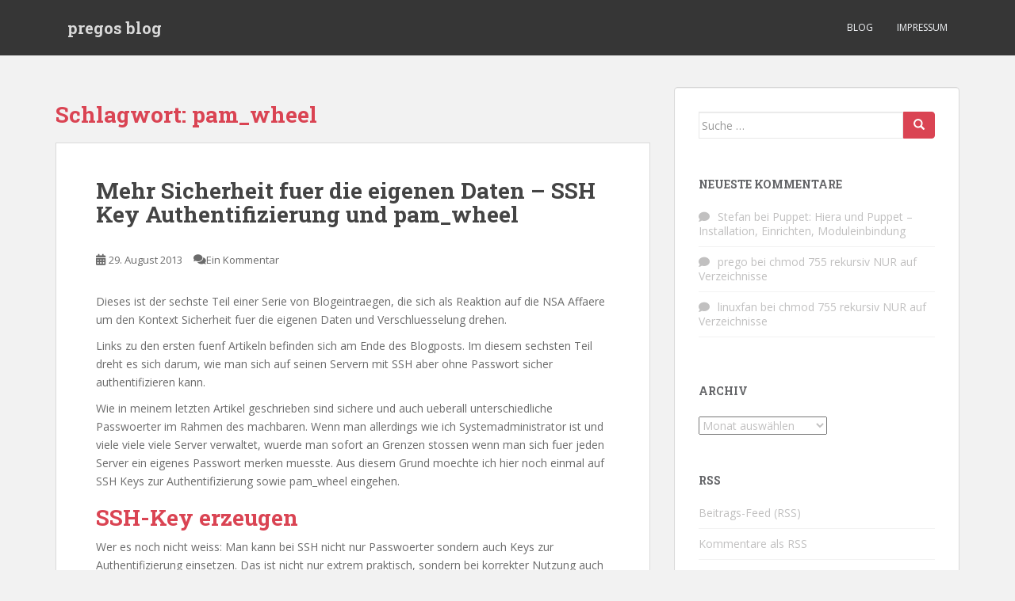

--- FILE ---
content_type: text/html; charset=UTF-8
request_url: https://blog.pregos.info/tag/pam_wheel/
body_size: 12545
content:
<!doctype html>
<!--[if !IE]>
<html class="no-js non-ie" lang="de"> <![endif]-->
<!--[if IE 7 ]>
<html class="no-js ie7" lang="de"> <![endif]-->
<!--[if IE 8 ]>
<html class="no-js ie8" lang="de"> <![endif]-->
<!--[if IE 9 ]>
<html class="no-js ie9" lang="de"> <![endif]-->
<!--[if gt IE 9]><!-->
<html class="no-js" lang="de"> <!--<![endif]-->
<head>
<meta charset="UTF-8">
<meta name="viewport" content="width=device-width, initial-scale=1">
<meta name="theme-color" content="">
<link rel="profile" href="http://gmpg.org/xfn/11">

<title>pam_wheel &#8211; pregos blog</title>
<meta name='robots' content='max-image-preview:large' />
	<style>img:is([sizes="auto" i], [sizes^="auto," i]) { contain-intrinsic-size: 3000px 1500px }</style>
	<link rel='dns-prefetch' href='//fonts.googleapis.com' />
<link rel="alternate" type="application/rss+xml" title="pregos blog &raquo; Feed" href="https://blog.pregos.info/feed/" />
<link rel="alternate" type="application/rss+xml" title="pregos blog &raquo; Kommentar-Feed" href="https://blog.pregos.info/comments/feed/" />
<link rel="alternate" type="application/rss+xml" title="pregos blog &raquo; pam_wheel Schlagwort-Feed" href="https://blog.pregos.info/tag/pam_wheel/feed/" />
<script type="text/javascript">
/* <![CDATA[ */
window._wpemojiSettings = {"baseUrl":"https:\/\/s.w.org\/images\/core\/emoji\/15.0.3\/72x72\/","ext":".png","svgUrl":"https:\/\/s.w.org\/images\/core\/emoji\/15.0.3\/svg\/","svgExt":".svg","source":{"concatemoji":"https:\/\/blog.pregos.info\/wp-includes\/js\/wp-emoji-release.min.js?ver=6.7.4"}};
/*! This file is auto-generated */
!function(i,n){var o,s,e;function c(e){try{var t={supportTests:e,timestamp:(new Date).valueOf()};sessionStorage.setItem(o,JSON.stringify(t))}catch(e){}}function p(e,t,n){e.clearRect(0,0,e.canvas.width,e.canvas.height),e.fillText(t,0,0);var t=new Uint32Array(e.getImageData(0,0,e.canvas.width,e.canvas.height).data),r=(e.clearRect(0,0,e.canvas.width,e.canvas.height),e.fillText(n,0,0),new Uint32Array(e.getImageData(0,0,e.canvas.width,e.canvas.height).data));return t.every(function(e,t){return e===r[t]})}function u(e,t,n){switch(t){case"flag":return n(e,"\ud83c\udff3\ufe0f\u200d\u26a7\ufe0f","\ud83c\udff3\ufe0f\u200b\u26a7\ufe0f")?!1:!n(e,"\ud83c\uddfa\ud83c\uddf3","\ud83c\uddfa\u200b\ud83c\uddf3")&&!n(e,"\ud83c\udff4\udb40\udc67\udb40\udc62\udb40\udc65\udb40\udc6e\udb40\udc67\udb40\udc7f","\ud83c\udff4\u200b\udb40\udc67\u200b\udb40\udc62\u200b\udb40\udc65\u200b\udb40\udc6e\u200b\udb40\udc67\u200b\udb40\udc7f");case"emoji":return!n(e,"\ud83d\udc26\u200d\u2b1b","\ud83d\udc26\u200b\u2b1b")}return!1}function f(e,t,n){var r="undefined"!=typeof WorkerGlobalScope&&self instanceof WorkerGlobalScope?new OffscreenCanvas(300,150):i.createElement("canvas"),a=r.getContext("2d",{willReadFrequently:!0}),o=(a.textBaseline="top",a.font="600 32px Arial",{});return e.forEach(function(e){o[e]=t(a,e,n)}),o}function t(e){var t=i.createElement("script");t.src=e,t.defer=!0,i.head.appendChild(t)}"undefined"!=typeof Promise&&(o="wpEmojiSettingsSupports",s=["flag","emoji"],n.supports={everything:!0,everythingExceptFlag:!0},e=new Promise(function(e){i.addEventListener("DOMContentLoaded",e,{once:!0})}),new Promise(function(t){var n=function(){try{var e=JSON.parse(sessionStorage.getItem(o));if("object"==typeof e&&"number"==typeof e.timestamp&&(new Date).valueOf()<e.timestamp+604800&&"object"==typeof e.supportTests)return e.supportTests}catch(e){}return null}();if(!n){if("undefined"!=typeof Worker&&"undefined"!=typeof OffscreenCanvas&&"undefined"!=typeof URL&&URL.createObjectURL&&"undefined"!=typeof Blob)try{var e="postMessage("+f.toString()+"("+[JSON.stringify(s),u.toString(),p.toString()].join(",")+"));",r=new Blob([e],{type:"text/javascript"}),a=new Worker(URL.createObjectURL(r),{name:"wpTestEmojiSupports"});return void(a.onmessage=function(e){c(n=e.data),a.terminate(),t(n)})}catch(e){}c(n=f(s,u,p))}t(n)}).then(function(e){for(var t in e)n.supports[t]=e[t],n.supports.everything=n.supports.everything&&n.supports[t],"flag"!==t&&(n.supports.everythingExceptFlag=n.supports.everythingExceptFlag&&n.supports[t]);n.supports.everythingExceptFlag=n.supports.everythingExceptFlag&&!n.supports.flag,n.DOMReady=!1,n.readyCallback=function(){n.DOMReady=!0}}).then(function(){return e}).then(function(){var e;n.supports.everything||(n.readyCallback(),(e=n.source||{}).concatemoji?t(e.concatemoji):e.wpemoji&&e.twemoji&&(t(e.twemoji),t(e.wpemoji)))}))}((window,document),window._wpemojiSettings);
/* ]]> */
</script>
<style id='wp-emoji-styles-inline-css' type='text/css'>

	img.wp-smiley, img.emoji {
		display: inline !important;
		border: none !important;
		box-shadow: none !important;
		height: 1em !important;
		width: 1em !important;
		margin: 0 0.07em !important;
		vertical-align: -0.1em !important;
		background: none !important;
		padding: 0 !important;
	}
</style>
<link rel='stylesheet' id='wp-block-library-css' href='https://blog.pregos.info/wp-includes/css/dist/block-library/style.min.css?ver=6.7.4' type='text/css' media='all' />
<style id='classic-theme-styles-inline-css' type='text/css'>
/*! This file is auto-generated */
.wp-block-button__link{color:#fff;background-color:#32373c;border-radius:9999px;box-shadow:none;text-decoration:none;padding:calc(.667em + 2px) calc(1.333em + 2px);font-size:1.125em}.wp-block-file__button{background:#32373c;color:#fff;text-decoration:none}
</style>
<style id='global-styles-inline-css' type='text/css'>
:root{--wp--preset--aspect-ratio--square: 1;--wp--preset--aspect-ratio--4-3: 4/3;--wp--preset--aspect-ratio--3-4: 3/4;--wp--preset--aspect-ratio--3-2: 3/2;--wp--preset--aspect-ratio--2-3: 2/3;--wp--preset--aspect-ratio--16-9: 16/9;--wp--preset--aspect-ratio--9-16: 9/16;--wp--preset--color--black: #000000;--wp--preset--color--cyan-bluish-gray: #abb8c3;--wp--preset--color--white: #ffffff;--wp--preset--color--pale-pink: #f78da7;--wp--preset--color--vivid-red: #cf2e2e;--wp--preset--color--luminous-vivid-orange: #ff6900;--wp--preset--color--luminous-vivid-amber: #fcb900;--wp--preset--color--light-green-cyan: #7bdcb5;--wp--preset--color--vivid-green-cyan: #00d084;--wp--preset--color--pale-cyan-blue: #8ed1fc;--wp--preset--color--vivid-cyan-blue: #0693e3;--wp--preset--color--vivid-purple: #9b51e0;--wp--preset--gradient--vivid-cyan-blue-to-vivid-purple: linear-gradient(135deg,rgba(6,147,227,1) 0%,rgb(155,81,224) 100%);--wp--preset--gradient--light-green-cyan-to-vivid-green-cyan: linear-gradient(135deg,rgb(122,220,180) 0%,rgb(0,208,130) 100%);--wp--preset--gradient--luminous-vivid-amber-to-luminous-vivid-orange: linear-gradient(135deg,rgba(252,185,0,1) 0%,rgba(255,105,0,1) 100%);--wp--preset--gradient--luminous-vivid-orange-to-vivid-red: linear-gradient(135deg,rgba(255,105,0,1) 0%,rgb(207,46,46) 100%);--wp--preset--gradient--very-light-gray-to-cyan-bluish-gray: linear-gradient(135deg,rgb(238,238,238) 0%,rgb(169,184,195) 100%);--wp--preset--gradient--cool-to-warm-spectrum: linear-gradient(135deg,rgb(74,234,220) 0%,rgb(151,120,209) 20%,rgb(207,42,186) 40%,rgb(238,44,130) 60%,rgb(251,105,98) 80%,rgb(254,248,76) 100%);--wp--preset--gradient--blush-light-purple: linear-gradient(135deg,rgb(255,206,236) 0%,rgb(152,150,240) 100%);--wp--preset--gradient--blush-bordeaux: linear-gradient(135deg,rgb(254,205,165) 0%,rgb(254,45,45) 50%,rgb(107,0,62) 100%);--wp--preset--gradient--luminous-dusk: linear-gradient(135deg,rgb(255,203,112) 0%,rgb(199,81,192) 50%,rgb(65,88,208) 100%);--wp--preset--gradient--pale-ocean: linear-gradient(135deg,rgb(255,245,203) 0%,rgb(182,227,212) 50%,rgb(51,167,181) 100%);--wp--preset--gradient--electric-grass: linear-gradient(135deg,rgb(202,248,128) 0%,rgb(113,206,126) 100%);--wp--preset--gradient--midnight: linear-gradient(135deg,rgb(2,3,129) 0%,rgb(40,116,252) 100%);--wp--preset--font-size--small: 13px;--wp--preset--font-size--medium: 20px;--wp--preset--font-size--large: 36px;--wp--preset--font-size--x-large: 42px;--wp--preset--spacing--20: 0.44rem;--wp--preset--spacing--30: 0.67rem;--wp--preset--spacing--40: 1rem;--wp--preset--spacing--50: 1.5rem;--wp--preset--spacing--60: 2.25rem;--wp--preset--spacing--70: 3.38rem;--wp--preset--spacing--80: 5.06rem;--wp--preset--shadow--natural: 6px 6px 9px rgba(0, 0, 0, 0.2);--wp--preset--shadow--deep: 12px 12px 50px rgba(0, 0, 0, 0.4);--wp--preset--shadow--sharp: 6px 6px 0px rgba(0, 0, 0, 0.2);--wp--preset--shadow--outlined: 6px 6px 0px -3px rgba(255, 255, 255, 1), 6px 6px rgba(0, 0, 0, 1);--wp--preset--shadow--crisp: 6px 6px 0px rgba(0, 0, 0, 1);}:where(.is-layout-flex){gap: 0.5em;}:where(.is-layout-grid){gap: 0.5em;}body .is-layout-flex{display: flex;}.is-layout-flex{flex-wrap: wrap;align-items: center;}.is-layout-flex > :is(*, div){margin: 0;}body .is-layout-grid{display: grid;}.is-layout-grid > :is(*, div){margin: 0;}:where(.wp-block-columns.is-layout-flex){gap: 2em;}:where(.wp-block-columns.is-layout-grid){gap: 2em;}:where(.wp-block-post-template.is-layout-flex){gap: 1.25em;}:where(.wp-block-post-template.is-layout-grid){gap: 1.25em;}.has-black-color{color: var(--wp--preset--color--black) !important;}.has-cyan-bluish-gray-color{color: var(--wp--preset--color--cyan-bluish-gray) !important;}.has-white-color{color: var(--wp--preset--color--white) !important;}.has-pale-pink-color{color: var(--wp--preset--color--pale-pink) !important;}.has-vivid-red-color{color: var(--wp--preset--color--vivid-red) !important;}.has-luminous-vivid-orange-color{color: var(--wp--preset--color--luminous-vivid-orange) !important;}.has-luminous-vivid-amber-color{color: var(--wp--preset--color--luminous-vivid-amber) !important;}.has-light-green-cyan-color{color: var(--wp--preset--color--light-green-cyan) !important;}.has-vivid-green-cyan-color{color: var(--wp--preset--color--vivid-green-cyan) !important;}.has-pale-cyan-blue-color{color: var(--wp--preset--color--pale-cyan-blue) !important;}.has-vivid-cyan-blue-color{color: var(--wp--preset--color--vivid-cyan-blue) !important;}.has-vivid-purple-color{color: var(--wp--preset--color--vivid-purple) !important;}.has-black-background-color{background-color: var(--wp--preset--color--black) !important;}.has-cyan-bluish-gray-background-color{background-color: var(--wp--preset--color--cyan-bluish-gray) !important;}.has-white-background-color{background-color: var(--wp--preset--color--white) !important;}.has-pale-pink-background-color{background-color: var(--wp--preset--color--pale-pink) !important;}.has-vivid-red-background-color{background-color: var(--wp--preset--color--vivid-red) !important;}.has-luminous-vivid-orange-background-color{background-color: var(--wp--preset--color--luminous-vivid-orange) !important;}.has-luminous-vivid-amber-background-color{background-color: var(--wp--preset--color--luminous-vivid-amber) !important;}.has-light-green-cyan-background-color{background-color: var(--wp--preset--color--light-green-cyan) !important;}.has-vivid-green-cyan-background-color{background-color: var(--wp--preset--color--vivid-green-cyan) !important;}.has-pale-cyan-blue-background-color{background-color: var(--wp--preset--color--pale-cyan-blue) !important;}.has-vivid-cyan-blue-background-color{background-color: var(--wp--preset--color--vivid-cyan-blue) !important;}.has-vivid-purple-background-color{background-color: var(--wp--preset--color--vivid-purple) !important;}.has-black-border-color{border-color: var(--wp--preset--color--black) !important;}.has-cyan-bluish-gray-border-color{border-color: var(--wp--preset--color--cyan-bluish-gray) !important;}.has-white-border-color{border-color: var(--wp--preset--color--white) !important;}.has-pale-pink-border-color{border-color: var(--wp--preset--color--pale-pink) !important;}.has-vivid-red-border-color{border-color: var(--wp--preset--color--vivid-red) !important;}.has-luminous-vivid-orange-border-color{border-color: var(--wp--preset--color--luminous-vivid-orange) !important;}.has-luminous-vivid-amber-border-color{border-color: var(--wp--preset--color--luminous-vivid-amber) !important;}.has-light-green-cyan-border-color{border-color: var(--wp--preset--color--light-green-cyan) !important;}.has-vivid-green-cyan-border-color{border-color: var(--wp--preset--color--vivid-green-cyan) !important;}.has-pale-cyan-blue-border-color{border-color: var(--wp--preset--color--pale-cyan-blue) !important;}.has-vivid-cyan-blue-border-color{border-color: var(--wp--preset--color--vivid-cyan-blue) !important;}.has-vivid-purple-border-color{border-color: var(--wp--preset--color--vivid-purple) !important;}.has-vivid-cyan-blue-to-vivid-purple-gradient-background{background: var(--wp--preset--gradient--vivid-cyan-blue-to-vivid-purple) !important;}.has-light-green-cyan-to-vivid-green-cyan-gradient-background{background: var(--wp--preset--gradient--light-green-cyan-to-vivid-green-cyan) !important;}.has-luminous-vivid-amber-to-luminous-vivid-orange-gradient-background{background: var(--wp--preset--gradient--luminous-vivid-amber-to-luminous-vivid-orange) !important;}.has-luminous-vivid-orange-to-vivid-red-gradient-background{background: var(--wp--preset--gradient--luminous-vivid-orange-to-vivid-red) !important;}.has-very-light-gray-to-cyan-bluish-gray-gradient-background{background: var(--wp--preset--gradient--very-light-gray-to-cyan-bluish-gray) !important;}.has-cool-to-warm-spectrum-gradient-background{background: var(--wp--preset--gradient--cool-to-warm-spectrum) !important;}.has-blush-light-purple-gradient-background{background: var(--wp--preset--gradient--blush-light-purple) !important;}.has-blush-bordeaux-gradient-background{background: var(--wp--preset--gradient--blush-bordeaux) !important;}.has-luminous-dusk-gradient-background{background: var(--wp--preset--gradient--luminous-dusk) !important;}.has-pale-ocean-gradient-background{background: var(--wp--preset--gradient--pale-ocean) !important;}.has-electric-grass-gradient-background{background: var(--wp--preset--gradient--electric-grass) !important;}.has-midnight-gradient-background{background: var(--wp--preset--gradient--midnight) !important;}.has-small-font-size{font-size: var(--wp--preset--font-size--small) !important;}.has-medium-font-size{font-size: var(--wp--preset--font-size--medium) !important;}.has-large-font-size{font-size: var(--wp--preset--font-size--large) !important;}.has-x-large-font-size{font-size: var(--wp--preset--font-size--x-large) !important;}
:where(.wp-block-post-template.is-layout-flex){gap: 1.25em;}:where(.wp-block-post-template.is-layout-grid){gap: 1.25em;}
:where(.wp-block-columns.is-layout-flex){gap: 2em;}:where(.wp-block-columns.is-layout-grid){gap: 2em;}
:root :where(.wp-block-pullquote){font-size: 1.5em;line-height: 1.6;}
</style>
<link rel='stylesheet' id='contact-form-7-css' href='https://blog.pregos.info/wp-content/plugins/contact-form-7/includes/css/styles.css?ver=6.0.2' type='text/css' media='all' />
<link rel='stylesheet' id='github-embed-css' href='https://blog.pregos.info/wp-content/plugins/github-embed/css/github-embed.css?ver=6.7.4' type='text/css' media='all' />
<link rel='stylesheet' id='wp-syntax-css-css' href='https://blog.pregos.info/wp-content/plugins/wp-syntax/css/wp-syntax.css?ver=1.2' type='text/css' media='all' />
<link rel='stylesheet' id='sparkling-bootstrap-css' href='https://blog.pregos.info/wp-content/themes/sparkling/assets/css/bootstrap.min.css?ver=6.7.4' type='text/css' media='all' />
<link rel='stylesheet' id='sparkling-icons-css' href='https://blog.pregos.info/wp-content/themes/sparkling/assets/css/fontawesome-all.min.css?ver=5.1.1.' type='text/css' media='all' />
<link rel='stylesheet' id='sparkling-fonts-css' href='//fonts.googleapis.com/css?family=Open+Sans%3A400italic%2C400%2C600%2C700%7CRoboto+Slab%3A400%2C300%2C700&#038;ver=6.7.4' type='text/css' media='all' />
<link rel='stylesheet' id='sparkling-style-css' href='https://blog.pregos.info/wp-content/themes/sparkling/style.css?ver=2.4.2' type='text/css' media='all' />
<link rel='stylesheet' id='tablepress-default-css' href='https://blog.pregos.info/wp-content/plugins/tablepress/css/build/default.css?ver=3.0.1' type='text/css' media='all' />
<script type="text/javascript" src="https://blog.pregos.info/wp-includes/js/jquery/jquery.min.js?ver=3.7.1" id="jquery-core-js"></script>
<script type="text/javascript" src="https://blog.pregos.info/wp-includes/js/jquery/jquery-migrate.min.js?ver=3.4.1" id="jquery-migrate-js"></script>
<script type="text/javascript" src="https://blog.pregos.info/wp-content/themes/sparkling/assets/js/vendor/bootstrap.min.js?ver=6.7.4" id="sparkling-bootstrapjs-js"></script>
<script type="text/javascript" src="https://blog.pregos.info/wp-content/themes/sparkling/assets/js/functions.js?ver=20180503" id="sparkling-functions-js"></script>
<link rel="https://api.w.org/" href="https://blog.pregos.info/wp-json/" /><link rel="alternate" title="JSON" type="application/json" href="https://blog.pregos.info/wp-json/wp/v2/tags/877" /><link rel="EditURI" type="application/rsd+xml" title="RSD" href="https://blog.pregos.info/xmlrpc.php?rsd" />
<meta name="generator" content="WordPress 6.7.4" />
<style type="text/css">body, .entry-content {color:#6B6B6B}.entry-content {font-family: Open Sans;}.entry-content {font-size:14px}.entry-content {font-weight:normal}</style><style type="text/css">.recentcomments a{display:inline !important;padding:0 !important;margin:0 !important;}</style>		<style type="text/css">
				.navbar > .container .navbar-brand {
			color: #dadada;
		}
		</style>
	<link rel="icon" href="https://blog.pregos.info/wp-content/uploads/2013/12/cropped-hinterkopf1-32x32.jpg" sizes="32x32" />
<link rel="icon" href="https://blog.pregos.info/wp-content/uploads/2013/12/cropped-hinterkopf1-192x192.jpg" sizes="192x192" />
<link rel="apple-touch-icon" href="https://blog.pregos.info/wp-content/uploads/2013/12/cropped-hinterkopf1-180x180.jpg" />
<meta name="msapplication-TileImage" content="https://blog.pregos.info/wp-content/uploads/2013/12/cropped-hinterkopf1-270x270.jpg" />

</head>

<body class="archive tag tag-pam_wheel tag-877">
	<a class="sr-only sr-only-focusable" href="#content">Skip to main content</a>
<div id="page" class="hfeed site">

	<header id="masthead" class="site-header" role="banner">
		<nav class="navbar navbar-default
		navbar-fixed-top" role="navigation">
			<div class="container">
				<div class="row">
					<div class="site-navigation-inner col-sm-12">
						<div class="navbar-header">


														<div id="logo">
															<p class="site-name">																		<a class="navbar-brand" href="https://blog.pregos.info/" title="pregos blog" rel="home">pregos blog</a>
																</p>																													</div><!-- end of #logo -->

							<button type="button" class="btn navbar-toggle" data-toggle="collapse" data-target=".navbar-ex1-collapse">
								<span class="sr-only">Toggle navigation</span>
								<span class="icon-bar"></span>
								<span class="icon-bar"></span>
								<span class="icon-bar"></span>
							</button>
						</div>



						<div class="collapse navbar-collapse navbar-ex1-collapse"><ul id="menu-sidebar-3" class="nav navbar-nav"><li id="menu-item-3380" class="menu-item menu-item-type-custom menu-item-object-custom menu-item-home menu-item-3380"><a href="http://blog.pregos.info/">Blog</a></li>
<li id="menu-item-2933" class="menu-item menu-item-type-post_type menu-item-object-page menu-item-2933"><a href="https://blog.pregos.info/impressum/">Impressum</a></li>
</ul></div>


					</div>
				</div>
			</div>
		</nav><!-- .site-navigation -->
	</header><!-- #masthead -->

	<div id="content" class="site-content">

		<div class="top-section">
								</div>

		<div class="container main-content-area">
						<div class="row side-pull-left">
				<div class="main-content-inner col-sm-12 col-md-8">

	 <div id="primary" class="content-area">
		 <main id="main" class="site-main" role="main">

			
				<header class="page-header">
					<h1 class="page-title">Schlagwort: <span>pam_wheel</span></h1>				</header><!-- .page-header -->

				
<article id="post-3031" class="post-3031 post type-post status-publish format-standard hentry category-computer category-zeugs tag-allowgroups tag-auth tag-authentication tag-authorized_keys tag-computer tag-key tag-match tag-nsa tag-pam_wheel tag-password tag-passwordauthentication tag-public-key tag-server tag-ssh tag-ssh-add tag-ssh-agent tag-ssh-copy-id tag-ssh-keygen tag-su tag-wheel tag-zeugs">
	<div class="blog-item-wrap">
				<a href="https://blog.pregos.info/2013/08/29/mehr-sicherheit-fuer-die-eigenen-daten-ssh-key-authentifizierung-und-pam_wheel/" title="Mehr Sicherheit fuer die eigenen Daten &#8211; SSH Key Authentifizierung und pam_wheel" >
							</a>
		<div class="post-inner-content">
			<header class="entry-header page-header">

				<h2 class="entry-title"><a href="https://blog.pregos.info/2013/08/29/mehr-sicherheit-fuer-die-eigenen-daten-ssh-key-authentifizierung-und-pam_wheel/" rel="bookmark">Mehr Sicherheit fuer die eigenen Daten &#8211; SSH Key Authentifizierung und pam_wheel</a></h2>

								<div class="entry-meta">
					<span class="posted-on"><i class="fa fa-calendar-alt"></i> <a href="https://blog.pregos.info/2013/08/29/mehr-sicherheit-fuer-die-eigenen-daten-ssh-key-authentifizierung-und-pam_wheel/" rel="bookmark"><time class="entry-date published" datetime="2013-08-29T04:42:28+02:00">29. August 2013</time><time class="updated" datetime="2013-08-29T04:42:28+02:00">29. August 2013</time></a></span><span class="byline"> <i class="fa fa-user"></i> <span class="author vcard"><a class="url fn n" href="https://blog.pregos.info/author/admin/">prego</a></span></span>				<span class="comments-link"><i class="fa fa-comments"></i><a href="https://blog.pregos.info/2013/08/29/mehr-sicherheit-fuer-die-eigenen-daten-ssh-key-authentifizierung-und-pam_wheel/#comments">Ein Kommentar</a></span>
				
				
				</div><!-- .entry-meta -->
							</header><!-- .entry-header -->

						<div class="entry-content">

				<p>Dieses ist der sechste Teil einer Serie von Blogeintraegen, die sich als Reaktion auf die NSA Affaere um den Kontext Sicherheit fuer die eigenen Daten und Verschluesselung drehen.</p>
<p>Links zu den ersten fuenf Artikeln befinden sich am Ende des Blogposts. Im diesem sechsten Teil dreht es sich darum, wie man sich auf seinen Servern mit SSH aber ohne Passwort sicher authentifizieren kann.</p>
<p>Wie in meinem letzten Artikel geschrieben sind sichere und auch ueberall unterschiedliche Passwoerter im Rahmen des machbaren. Wenn man allerdings wie ich Systemadministrator ist und viele viele viele Server verwaltet, wuerde man sofort an Grenzen stossen wenn man sich fuer jeden Server ein eigenes Passwort merken muesste. Aus diesem Grund moechte ich hier noch einmal auf SSH Keys zur Authentifizierung sowie pam_wheel eingehen.</p>
<h1>SSH-Key erzeugen</h1>
<p>Wer es noch nicht weiss: Man kann bei SSH nicht nur Passwoerter sondern auch Keys zur Authentifizierung einsetzen. Das ist nicht nur extrem praktisch, sondern bei korrekter Nutzung auch sicherer als Passwoerter.</p>
<p>Einen eigenen SSH-Key mit dem Namen &#8222;example&#8220; erzeugt man sich mit dem folgenden Kommando:</p>

<div class="wp_syntax" style="position:relative;"><table><tr><td class="code"><pre class="bash" style="font-family:monospace;"><span style="color: #c20cb9; font-weight: bold;">ssh-keygen</span> <span style="color: #660033;">-t</span> rsa <span style="color: #660033;">-f</span> ~<span style="color: #000000; font-weight: bold;">/</span>.ssh<span style="color: #000000; font-weight: bold;">/</span>example</pre></td></tr></table><p class="theCode" style="display:none;">ssh-keygen -t rsa -f ~/.ssh/example</p></div>

<p>Dabei wird zur Eingabe und Bestaetigung eines Passworts aufgefordert. Hier sollte man ein definitiv eines eingeben und auch ein sicheres waehlen. Anschliessend hat man zwei neue Dateien:</p>
<ol>
<li><em>~/.ssh/example</em> -&gt; der private und geheime Key</li>
<li><em>~/.ssh/example.pub</em> -&gt; der public Schluessel dazu</li>
</ol>
<p>Wenn ich mich nun an einem Server mit diesem Schluessel anmelden moechte, dann muss ich den oeffentlichen Teil davon auf dem gewuenschten System in die <em>~./ssh/authorized_keys</em> hinzufuegen. Das kann ich entweder ueber copy &amp; paste machen, oder besser mit dem Befehl ssh-copy-id:</p>

<div class="wp_syntax" style="position:relative;"><table><tr><td class="code"><pre class="bash" style="font-family:monospace;">ssh-copy-id <span style="color: #660033;">-i</span> ~<span style="color: #000000; font-weight: bold;">/</span>.ssh<span style="color: #000000; font-weight: bold;">/</span>example.pub user<span style="color: #000000; font-weight: bold;">@</span>host:</pre></td></tr></table><p class="theCode" style="display:none;">ssh-copy-id -i ~/.ssh/example.pub user@host:</p></div>

<p>Anschliessend kann ich mich mit dem Key und dem fuer diesen Key notwendigen Passwort an dem Server authentifizieren:</p>

<div class="wp_syntax" style="position:relative;"><table><tr><td class="code"><pre class="bash" style="font-family:monospace;"><span style="color: #c20cb9; font-weight: bold;">ssh</span> <span style="color: #660033;">-i</span> ~<span style="color: #000000; font-weight: bold;">/</span>.ssh<span style="color: #000000; font-weight: bold;">/</span>example user<span style="color: #000000; font-weight: bold;">@</span>host</pre></td></tr></table><p class="theCode" style="display:none;">ssh -i ~/.ssh/example user@host</p></div>

<p>Wenn man moechte, kann man sich das ganze auch in der <em>~/.ssh/config</em> noch ablegen. Vor allem praktisch, wenn man mehrere verschiedene Keys hat. Ein entsprechender Eintrag kann wie folgt aussehen:</p>

<div class="wp_syntax" style="position:relative;"><table><tr><td class="code"><pre class="text" style="font-family:monospace;">Host                    foo
HostName                foo.example.org
User                    bar
IdentityFile            /home/user/.ssh/example
IdentitiesOnly          yes</pre></td></tr></table><p class="theCode" style="display:none;">Host                    foo
HostName                foo.example.org
User                    bar
IdentityFile            /home/user/.ssh/example
IdentitiesOnly          yes</p></div>

<h1>SSH-Server absichern</h1>
<p>Den SSH Server kann man dann auch absichern. Ich nutze grundsaetzlich die Konfigurationsoption nur den Nutzern einer bestimmten Nutzergruppe Zugriff per SSH zu erlauben. Dazu:</p>
<ul>
<li>Benutzergruppe anlegen:

<div class="wp_syntax" style="position:relative;"><table><tr><td class="code"><pre class="bash" style="font-family:monospace;">addgroup ssh-allow</pre></td></tr></table><p class="theCode" style="display:none;">addgroup ssh-allow</p></div>

</li>
<li>Den gewuenschten Nutzer der Gruppe hinzufuegen:

<div class="wp_syntax" style="position:relative;"><table><tr><td class="code"><pre class="bash" style="font-family:monospace;">adduser USERNAME ssh-allow</pre></td></tr></table><p class="theCode" style="display:none;">adduser USERNAME ssh-allow</p></div>

</li>
<li>und dann den SSH-Zugriff auf diese Gruppe beschraenken, indem die folgende Zeile in die <em>/etc/ssh/sshd_config</em> hinzufuegegt wird:

<div class="wp_syntax" style="position:relative;"><table><tr><td class="code"><pre class="text" style="font-family:monospace;">AllowGroups     ssh-allow</pre></td></tr></table><p class="theCode" style="display:none;">AllowGroups     ssh-allow</p></div>

</li>
</ul>
<p>Merke: Testen ob es funktioniert solange man noch angemeldet ist, sonst kann es unangenehm werden ;-)</p>
<p>Weiter kann man auch die Passwortauthentifizierung fuer SSH komplett abschalten. Dann kann man sich nur noch per Key Authentifizieren. Ob man das moechte sei jedem dahingestellt, denn man muss seinen Key natuerlich auch immer dabei haben. Ich habe es bei einigen Maschinen im Einsatz. Dafuer muss in der <em>/etc/ssh/sshd_config</em> der Parameter</p>

<div class="wp_syntax" style="position:relative;"><table><tr><td class="code"><pre class="text" style="font-family:monospace;">PasswordAuthentication no</pre></td></tr></table><p class="theCode" style="display:none;">PasswordAuthentication no</p></div>

<p>gesetzt sein. Spannend ist in diesem Kontext noch zu erwaehnen, dass man das mit dem Match Block zum Beispiel fuer bestimmte IP-Adressen oder Netze Ausnahmen erlauben kann. So kann der Zugriff per Passwort deaktiviert sein, aber von einer (VPN) IP, einem bestimmten (Root)-Server oder dem Firmennetz dennoch erlaubt sein. Der Eintrag AM ENDE der sshd_config waere dann:</p>

<div class="wp_syntax" style="position:relative;"><table><tr><td class="code"><pre class="text" style="font-family:monospace;">PasswordAuthentication no
&nbsp;
Match address 1.2.3.4/16
    PasswordAuthentication yes</pre></td></tr></table><p class="theCode" style="display:none;">PasswordAuthentication no

Match address 1.2.3.4/16
    PasswordAuthentication yes</p></div>

<h1>SSH-Agent nutzen</h1>
<p>Damit das ganze auch noch komfortabel ist und man nicht permanent das sichere Passwort fuer seinen SSH-Key eingeben muss, gibt es den praktischen ssh-agent. Dieser wird unter Linux in der Regel beim Starten des bevorzugten Desktop Environments mit gestartet. Man kann mit einem Agent mehrere Keys verwalten. Der Agent haelt die privaten Keys im Speicher und man kann diese dann zur Authentifizierung nutzen. Bei mir ist es inzwischen zur Routine geworden morgens nach dem starten meines Arbeitsplatzrechners ein Terminal zu oeffnen und die Keys fuer die Arbeit zu laden.<br />
Der SSH-Agent wird mit dem Befehl ssh-add gesteuert. Folgende Befehle sind wichtig zu kennen:</p>
<ol>
<li>Auflistung der im Agent geladenen Keys:

<div class="wp_syntax" style="position:relative;"><table><tr><td class="code"><pre class="bash" style="font-family:monospace;"><span style="color: #c20cb9; font-weight: bold;">ssh-add</span> <span style="color: #660033;">-l</span></pre></td></tr></table><p class="theCode" style="display:none;">ssh-add -l</p></div>

</li>
<li>Key nach Eingabe des korrekten Passworts in den Speicher laden:

<div class="wp_syntax" style="position:relative;"><table><tr><td class="code"><pre class="bash" style="font-family:monospace;"><span style="color: #c20cb9; font-weight: bold;">ssh-add</span> ~<span style="color: #000000; font-weight: bold;">/</span>.ssh<span style="color: #000000; font-weight: bold;">/</span>example</pre></td></tr></table><p class="theCode" style="display:none;">ssh-add ~/.ssh/example</p></div>

</li>
<li>Entfernen aller Keys aus dem Agentspeicher:

<div class="wp_syntax" style="position:relative;"><table><tr><td class="code"><pre class="bash" style="font-family:monospace;"><span style="color: #c20cb9; font-weight: bold;">ssh-add</span> <span style="color: #660033;">-D</span></pre></td></tr></table><p class="theCode" style="display:none;">ssh-add -D</p></div>

</li>
</ol>
<p>Aus der Praxis dazu noch die folgenden beiden Informationen:</p>
<ol>
<li>Wenn man auf einem Server ohne X mit einem SSH-Key arbeiten moechte und man den ssh-agent starten muss, dann geht das mit:

<div class="wp_syntax" style="position:relative;"><table><tr><td class="code"><pre class="bash" style="font-family:monospace;"><span style="color: #7a0874; font-weight: bold;">exec</span> <span style="color: #c20cb9; font-weight: bold;">ssh-agent</span> <span style="color: #c20cb9; font-weight: bold;">bash</span></pre></td></tr></table><p class="theCode" style="display:none;">exec ssh-agent bash</p></div>

</li>
<li>Wenn man kurzfristig seinen ssh-agent mitnehmen moechte, dann geht das mit dem ssh Parameter -A. So kann man sich mit seinem Agent dann auf Host A authentifizieren, und wenn der Key auch auf Host B erlaubt ist kann man sich von Host A dann auf Host B ohne weitere Passworteingabe verbinden. Diese Option aber nur mit Vorsicht auf vertrauten Systemen einsetzen, da ein Angreifer mit root Rechten ansonsten auf Host A Angriffe auf die Keys im Speicher fahren koennte. Beispielaufruf des sehr praktischen Features:

<div class="wp_syntax" style="position:relative;"><table><tr><td class="code"><pre class="bash" style="font-family:monospace;"><span style="color: #c20cb9; font-weight: bold;">ssh</span> <span style="color: #660033;">-p</span> <span style="color: #000000;">12345</span> <span style="color: #660033;">-A</span> user<span style="color: #000000; font-weight: bold;">@</span>foo.example.org</pre></td></tr></table><p class="theCode" style="display:none;">ssh -p 12345 -A user@foo.example.org</p></div>

</li>
</ol>
<h1>pam_wheel konfigurieren</h1>
<p>Zu guter letzt noch ein Hinweis auf pam_wheel. Das PAM Modul erlaubt &#8211; sofern aktiviert &#8211; nur Mitgliedern der Gruppe wheel root Rechte zu erlangen. Das kann man sehr praktisch dazu nutzen auch root Rechte zu bekommen ohne das Passwort einzugeben. Wenn man zum Beispiel SSH nur Key Authentifizierung erlaubt und ein 20 Stellen bcrypt Hash als Passwort gesetzt ist und man sich diesen nicht merken moechte, dann kann man folgendes machen:</p>
<ul>
<li>Gruppe anlegen:

<div class="wp_syntax" style="position:relative;"><table><tr><td class="code"><pre class="bash" style="font-family:monospace;">addgroup wheel</pre></td></tr></table><p class="theCode" style="display:none;">addgroup wheel</p></div>

</li>
<li>Nutzer hinzufuegen:

<div class="wp_syntax" style="position:relative;"><table><tr><td class="code"><pre class="bash" style="font-family:monospace;">adduser USERNAME wheel</pre></td></tr></table><p class="theCode" style="display:none;">adduser USERNAME wheel</p></div>

</li>
<li>die folgenden beiden Zeilen der<em> /etc/pam.d/su</em> oben bei den anderen auth Eintraegen hinzufuegen:

<div class="wp_syntax" style="position:relative;"><table><tr><td class="code"><pre class="text" style="font-family:monospace;">auth requisite pam_wheel.so group=wheel
auth sufficient pam_wheel.so group=wheel trust use_uid</pre></td></tr></table><p class="theCode" style="display:none;">auth requisite pam_wheel.so group=wheel
auth sufficient pam_wheel.so group=wheel trust use_uid</p></div>

</li>
</ul>
<p>Auch hier gilt wieder. Ausprobieren solange man angemeldet ist, ansonsten kann es unangenehm werden.</p>
<p>Vorherige Blogposts:</p>
<ul>
<li><a title="Mehr Sicherheit fuer die eigenen Daten – Einleitung und Aufraeumen" href="http://blog.pregos.info/2013/08/16/mehr-sicherheit-fuer-die-eigenen-daten-einleitung-und-aufraeumen/" target="_blank">Der erste Teil</a> war fuer mich das Aufraeumen, einen Ueberblick zu bekommen sowie Strukturen zu schaffen, auf denen ich aufbauen kann.</li>
<li><a title="Mehr Sicherheit fuer die eigenen Daten – verschluesselter Container" href="http://blog.pregos.info/2013/08/17/mehr-sicherheit-fuer-die-eigenen-daten-verschluesselter-container/" target="_blank">Der zweite Teil</a> bestand darin einen Ort zu schaffen, in dem ich Keys und Passwoerter sicher aufbewahren und gleichzeitig alles in ein vernuenftiges Backup schieben kann.</li>
<li><a title="Mehr Sicherheit fuer die eigenen Daten – Zertifikate" href="http://blog.pregos.info/2013/08/21/mehr-sicherheit-fuer-die-eigenen-daten-zertifikate/" target="_blank">Der dritte Teil</a> bezog sich auf das erzeugen von Zertifikaten und Einrichten von verschluesselten Verbindungen zu Apache vHosts.</li>
<li><a title="Mehr Sicherheit fuer die eigenen Daten – Komfort mit Firefox Sync + Masterpasswort" href="http://blog.pregos.info/2013/08/24/mehr-sicherheit-fuer-die-eigenen-daten-komfort-mit-firefox-sync-masterpasswort/" target="_blank">Der vierte Teil</a> drehte sich um das Thema Komfort im Webbrowser und verwies in dem Kontext auf einen <a title="HowTo: Firefox Sync Server from Mozilla self hosted" href="http://blog.pregos.info/2012/12/23/howto-firefox-sync-server-from-mozilla-self-hosted/" target="_blank">Artikel zum selbst gehosteten Firefox Sync</a> Server.</li>
<li><a title="Mehr Sicherheit fuer die eigenen Daten – sichere Zugangsdaten / Passwoerter" href="http://blog.pregos.info/2013/08/27/mehr-sicherheit-fuer-die-eigenen-daten-sichere-zugangsdaten-passwoerter/">Im fuenften Teil</a> habe ich etwas zu meinen Ueberlegungen zu sicheren Zugangsdaten und Passwoertern geschrieben.</li>
</ul>

							</div><!-- .entry-content -->
					</div>
	</div>
</article><!-- #post-## -->

		 </main><!-- #main -->
	 </div><!-- #primary -->

	</div><!-- close .main-content-inner -->
<div id="secondary" class="widget-area col-sm-12 col-md-4" role="complementary">
	<div class="well">
				<aside id="search-3" class="widget widget_search">
<form role="search" method="get" class="form-search" action="https://blog.pregos.info/">
  <div class="input-group">
	  <label class="screen-reader-text" for="s">Suche nach:</label>
	<input type="text" class="form-control search-query" placeholder="Suche &hellip;" value="" name="s" title="Suche nach:" />
	<span class="input-group-btn">
	  <button type="submit" class="btn btn-default" name="submit" id="searchsubmit" value="Suchen"><span class="glyphicon glyphicon-search"></span></button>
	</span>
  </div>
</form>
</aside><aside id="recent-comments-2" class="widget widget_recent_comments"><h3 class="widget-title">Neueste Kommentare</h3><ul id="recentcomments"><li class="recentcomments"><span class="comment-author-link">Stefan</span> bei <a href="https://blog.pregos.info/2014/05/26/puppet-hiera-und-puppet-installation-einrichten-moduleinbindung/#comment-233637">Puppet: Hiera und Puppet &#8211; Installation, Einrichten, Moduleinbindung</a></li><li class="recentcomments"><span class="comment-author-link"><a href="http://blog.pregos.info" class="url" rel="ugc">prego</a></span> bei <a href="https://blog.pregos.info/2010/05/19/chmod-755-rekursiv-nur-auf-verzeichnisse/#comment-233225">chmod 755 rekursiv NUR auf Verzeichnisse</a></li><li class="recentcomments"><span class="comment-author-link">linuxfan</span> bei <a href="https://blog.pregos.info/2010/05/19/chmod-755-rekursiv-nur-auf-verzeichnisse/#comment-233222">chmod 755 rekursiv NUR auf Verzeichnisse</a></li></ul></aside><aside id="archives-4" class="widget widget_archive"><h3 class="widget-title">Archiv</h3>		<label class="screen-reader-text" for="archives-dropdown-4">Archiv</label>
		<select id="archives-dropdown-4" name="archive-dropdown">
			
			<option value="">Monat auswählen</option>
				<option value='https://blog.pregos.info/2017/04/'> April 2017 &nbsp;(1)</option>
	<option value='https://blog.pregos.info/2017/03/'> März 2017 &nbsp;(1)</option>
	<option value='https://blog.pregos.info/2017/01/'> Januar 2017 &nbsp;(1)</option>
	<option value='https://blog.pregos.info/2016/04/'> April 2016 &nbsp;(2)</option>
	<option value='https://blog.pregos.info/2016/03/'> März 2016 &nbsp;(1)</option>
	<option value='https://blog.pregos.info/2016/02/'> Februar 2016 &nbsp;(1)</option>
	<option value='https://blog.pregos.info/2016/01/'> Januar 2016 &nbsp;(6)</option>
	<option value='https://blog.pregos.info/2015/12/'> Dezember 2015 &nbsp;(5)</option>
	<option value='https://blog.pregos.info/2015/11/'> November 2015 &nbsp;(2)</option>
	<option value='https://blog.pregos.info/2015/08/'> August 2015 &nbsp;(4)</option>
	<option value='https://blog.pregos.info/2015/07/'> Juli 2015 &nbsp;(5)</option>
	<option value='https://blog.pregos.info/2015/06/'> Juni 2015 &nbsp;(4)</option>
	<option value='https://blog.pregos.info/2015/05/'> Mai 2015 &nbsp;(1)</option>
	<option value='https://blog.pregos.info/2015/04/'> April 2015 &nbsp;(1)</option>
	<option value='https://blog.pregos.info/2015/03/'> März 2015 &nbsp;(1)</option>
	<option value='https://blog.pregos.info/2015/02/'> Februar 2015 &nbsp;(3)</option>
	<option value='https://blog.pregos.info/2015/01/'> Januar 2015 &nbsp;(4)</option>
	<option value='https://blog.pregos.info/2014/12/'> Dezember 2014 &nbsp;(6)</option>
	<option value='https://blog.pregos.info/2014/10/'> Oktober 2014 &nbsp;(1)</option>
	<option value='https://blog.pregos.info/2014/09/'> September 2014 &nbsp;(3)</option>
	<option value='https://blog.pregos.info/2014/08/'> August 2014 &nbsp;(5)</option>
	<option value='https://blog.pregos.info/2014/07/'> Juli 2014 &nbsp;(3)</option>
	<option value='https://blog.pregos.info/2014/05/'> Mai 2014 &nbsp;(18)</option>
	<option value='https://blog.pregos.info/2014/04/'> April 2014 &nbsp;(16)</option>
	<option value='https://blog.pregos.info/2014/03/'> März 2014 &nbsp;(4)</option>
	<option value='https://blog.pregos.info/2014/02/'> Februar 2014 &nbsp;(2)</option>
	<option value='https://blog.pregos.info/2014/01/'> Januar 2014 &nbsp;(4)</option>
	<option value='https://blog.pregos.info/2013/12/'> Dezember 2013 &nbsp;(4)</option>
	<option value='https://blog.pregos.info/2013/11/'> November 2013 &nbsp;(8)</option>
	<option value='https://blog.pregos.info/2013/10/'> Oktober 2013 &nbsp;(3)</option>
	<option value='https://blog.pregos.info/2013/09/'> September 2013 &nbsp;(5)</option>
	<option value='https://blog.pregos.info/2013/08/'> August 2013 &nbsp;(10)</option>
	<option value='https://blog.pregos.info/2013/07/'> Juli 2013 &nbsp;(5)</option>
	<option value='https://blog.pregos.info/2013/06/'> Juni 2013 &nbsp;(1)</option>
	<option value='https://blog.pregos.info/2013/05/'> Mai 2013 &nbsp;(3)</option>
	<option value='https://blog.pregos.info/2013/04/'> April 2013 &nbsp;(2)</option>
	<option value='https://blog.pregos.info/2013/03/'> März 2013 &nbsp;(3)</option>
	<option value='https://blog.pregos.info/2013/01/'> Januar 2013 &nbsp;(2)</option>
	<option value='https://blog.pregos.info/2012/12/'> Dezember 2012 &nbsp;(1)</option>
	<option value='https://blog.pregos.info/2012/11/'> November 2012 &nbsp;(2)</option>
	<option value='https://blog.pregos.info/2012/09/'> September 2012 &nbsp;(1)</option>
	<option value='https://blog.pregos.info/2012/07/'> Juli 2012 &nbsp;(2)</option>
	<option value='https://blog.pregos.info/2012/06/'> Juni 2012 &nbsp;(3)</option>
	<option value='https://blog.pregos.info/2012/05/'> Mai 2012 &nbsp;(4)</option>
	<option value='https://blog.pregos.info/2012/04/'> April 2012 &nbsp;(1)</option>
	<option value='https://blog.pregos.info/2012/03/'> März 2012 &nbsp;(3)</option>
	<option value='https://blog.pregos.info/2012/02/'> Februar 2012 &nbsp;(4)</option>
	<option value='https://blog.pregos.info/2012/01/'> Januar 2012 &nbsp;(2)</option>
	<option value='https://blog.pregos.info/2011/12/'> Dezember 2011 &nbsp;(1)</option>
	<option value='https://blog.pregos.info/2011/11/'> November 2011 &nbsp;(2)</option>
	<option value='https://blog.pregos.info/2011/10/'> Oktober 2011 &nbsp;(5)</option>
	<option value='https://blog.pregos.info/2011/09/'> September 2011 &nbsp;(1)</option>
	<option value='https://blog.pregos.info/2011/08/'> August 2011 &nbsp;(9)</option>
	<option value='https://blog.pregos.info/2011/07/'> Juli 2011 &nbsp;(4)</option>
	<option value='https://blog.pregos.info/2011/06/'> Juni 2011 &nbsp;(4)</option>
	<option value='https://blog.pregos.info/2011/05/'> Mai 2011 &nbsp;(12)</option>
	<option value='https://blog.pregos.info/2011/04/'> April 2011 &nbsp;(7)</option>
	<option value='https://blog.pregos.info/2011/03/'> März 2011 &nbsp;(6)</option>
	<option value='https://blog.pregos.info/2011/02/'> Februar 2011 &nbsp;(1)</option>
	<option value='https://blog.pregos.info/2011/01/'> Januar 2011 &nbsp;(7)</option>
	<option value='https://blog.pregos.info/2010/12/'> Dezember 2010 &nbsp;(10)</option>
	<option value='https://blog.pregos.info/2010/11/'> November 2010 &nbsp;(2)</option>
	<option value='https://blog.pregos.info/2010/10/'> Oktober 2010 &nbsp;(5)</option>
	<option value='https://blog.pregos.info/2010/09/'> September 2010 &nbsp;(5)</option>
	<option value='https://blog.pregos.info/2010/08/'> August 2010 &nbsp;(3)</option>
	<option value='https://blog.pregos.info/2010/07/'> Juli 2010 &nbsp;(1)</option>
	<option value='https://blog.pregos.info/2010/06/'> Juni 2010 &nbsp;(5)</option>
	<option value='https://blog.pregos.info/2010/05/'> Mai 2010 &nbsp;(4)</option>
	<option value='https://blog.pregos.info/2010/04/'> April 2010 &nbsp;(5)</option>
	<option value='https://blog.pregos.info/2010/03/'> März 2010 &nbsp;(7)</option>
	<option value='https://blog.pregos.info/2010/02/'> Februar 2010 &nbsp;(1)</option>
	<option value='https://blog.pregos.info/2010/01/'> Januar 2010 &nbsp;(1)</option>
	<option value='https://blog.pregos.info/2009/12/'> Dezember 2009 &nbsp;(2)</option>
	<option value='https://blog.pregos.info/2009/11/'> November 2009 &nbsp;(11)</option>
	<option value='https://blog.pregos.info/2009/10/'> Oktober 2009 &nbsp;(4)</option>
	<option value='https://blog.pregos.info/2009/09/'> September 2009 &nbsp;(6)</option>
	<option value='https://blog.pregos.info/2009/08/'> August 2009 &nbsp;(3)</option>
	<option value='https://blog.pregos.info/2009/07/'> Juli 2009 &nbsp;(5)</option>
	<option value='https://blog.pregos.info/2009/06/'> Juni 2009 &nbsp;(9)</option>
	<option value='https://blog.pregos.info/2009/05/'> Mai 2009 &nbsp;(9)</option>
	<option value='https://blog.pregos.info/2009/04/'> April 2009 &nbsp;(17)</option>
	<option value='https://blog.pregos.info/2009/03/'> März 2009 &nbsp;(9)</option>
	<option value='https://blog.pregos.info/2009/02/'> Februar 2009 &nbsp;(10)</option>
	<option value='https://blog.pregos.info/2009/01/'> Januar 2009 &nbsp;(10)</option>
	<option value='https://blog.pregos.info/2008/12/'> Dezember 2008 &nbsp;(7)</option>
	<option value='https://blog.pregos.info/2008/11/'> November 2008 &nbsp;(14)</option>
	<option value='https://blog.pregos.info/2008/10/'> Oktober 2008 &nbsp;(8)</option>
	<option value='https://blog.pregos.info/2008/09/'> September 2008 &nbsp;(1)</option>
	<option value='https://blog.pregos.info/2008/08/'> August 2008 &nbsp;(3)</option>
	<option value='https://blog.pregos.info/2008/07/'> Juli 2008 &nbsp;(23)</option>
	<option value='https://blog.pregos.info/2008/06/'> Juni 2008 &nbsp;(12)</option>
	<option value='https://blog.pregos.info/2008/05/'> Mai 2008 &nbsp;(17)</option>
	<option value='https://blog.pregos.info/2008/04/'> April 2008 &nbsp;(17)</option>
	<option value='https://blog.pregos.info/2008/03/'> März 2008 &nbsp;(13)</option>
	<option value='https://blog.pregos.info/2008/02/'> Februar 2008 &nbsp;(35)</option>
	<option value='https://blog.pregos.info/2008/01/'> Januar 2008 &nbsp;(29)</option>
	<option value='https://blog.pregos.info/2007/12/'> Dezember 2007 &nbsp;(18)</option>
	<option value='https://blog.pregos.info/2007/11/'> November 2007 &nbsp;(18)</option>
	<option value='https://blog.pregos.info/2007/10/'> Oktober 2007 &nbsp;(28)</option>
	<option value='https://blog.pregos.info/2007/09/'> September 2007 &nbsp;(35)</option>
	<option value='https://blog.pregos.info/2007/08/'> August 2007 &nbsp;(51)</option>
	<option value='https://blog.pregos.info/2007/07/'> Juli 2007 &nbsp;(56)</option>
	<option value='https://blog.pregos.info/2007/06/'> Juni 2007 &nbsp;(33)</option>
	<option value='https://blog.pregos.info/2007/05/'> Mai 2007 &nbsp;(27)</option>
	<option value='https://blog.pregos.info/2007/04/'> April 2007 &nbsp;(22)</option>
	<option value='https://blog.pregos.info/2007/03/'> März 2007 &nbsp;(6)</option>
	<option value='https://blog.pregos.info/2007/01/'> Januar 2007 &nbsp;(1)</option>
	<option value='https://blog.pregos.info/2006/12/'> Dezember 2006 &nbsp;(23)</option>
	<option value='https://blog.pregos.info/2006/11/'> November 2006 &nbsp;(19)</option>
	<option value='https://blog.pregos.info/2006/10/'> Oktober 2006 &nbsp;(15)</option>
	<option value='https://blog.pregos.info/2006/09/'> September 2006 &nbsp;(16)</option>
	<option value='https://blog.pregos.info/2006/08/'> August 2006 &nbsp;(9)</option>
	<option value='https://blog.pregos.info/2006/07/'> Juli 2006 &nbsp;(29)</option>
	<option value='https://blog.pregos.info/2006/06/'> Juni 2006 &nbsp;(30)</option>
	<option value='https://blog.pregos.info/2006/05/'> Mai 2006 &nbsp;(26)</option>
	<option value='https://blog.pregos.info/2006/04/'> April 2006 &nbsp;(15)</option>
	<option value='https://blog.pregos.info/2006/03/'> März 2006 &nbsp;(25)</option>
	<option value='https://blog.pregos.info/2006/02/'> Februar 2006 &nbsp;(9)</option>

		</select>

			<script type="text/javascript">
/* <![CDATA[ */

(function() {
	var dropdown = document.getElementById( "archives-dropdown-4" );
	function onSelectChange() {
		if ( dropdown.options[ dropdown.selectedIndex ].value !== '' ) {
			document.location.href = this.options[ this.selectedIndex ].value;
		}
	}
	dropdown.onchange = onSelectChange;
})();

/* ]]> */
</script>
</aside><aside id="text-2" class="widget widget_text"><h3 class="widget-title">RSS</h3>			<div class="textwidget"><ul><li><a href="https://blog.pregos.info/feed/" target="_blank">Beitrags-Feed (RSS)</a>
</li><li>
<a href="https://blog.pregos.info/comments/feed/" target="_blank">Kommentare als RSS</a></li></ul>
</div>
		</aside><aside id="sparkling-social-2" class="widget sparkling-social"><h3 class="widget-title"></h3>
		<!-- social icons -->
		<div class="social-icons sticky-sidebar-social">

			<nav id="menu-social" class="social-icons"><ul id="menu-social-items" class="social-menu"><li id="menu-item-4349" class="menu-item menu-item-type-custom menu-item-object-custom menu-item-4349"><a href="https://twitter.com/pregopresto"><i class="social_icon"><span>Twitter</span></i></a></li>
<li id="menu-item-4350" class="menu-item menu-item-type-custom menu-item-object-custom menu-item-4350"><a href="http://github.com/janvonde"><i class="social_icon"><span>Github</span></i></a></li>
</ul></nav>
		</div><!-- end social icons -->
		</aside>	</div>
</div><!-- #secondary -->
		</div><!-- close .row -->
	</div><!-- close .container -->
</div><!-- close .site-content -->

	<div id="footer-area">
		<div class="container footer-inner">
			<div class="row">
				
				</div>
		</div>

		<footer id="colophon" class="site-footer" role="contentinfo">
			<div class="site-info container">
				<div class="row">
										<nav role="navigation" class="col-md-6">
											</nav>
					<div class="copyright col-md-6">
						<a href="http://blog.pregos.info/" title="pregos blog">pregos blog</a>  All rights reserved.						Theme von <a href="http://colorlib.com/" target="_blank" rel="nofollow noopener">Colorlib</a> Powered by <a href="http://wordpress.org/" target="_blank">WordPress</a>					</div>
				</div>
			</div><!-- .site-info -->
			<div class="scroll-to-top"><i class="fa fa-angle-up"></i></div><!-- .scroll-to-top -->
		</footer><!-- #colophon -->
	</div>
</div><!-- #page -->

		<script type="text/javascript">
		  jQuery(document).ready(function ($) {
			if ($(window).width() >= 767) {
			  $('.navbar-nav > li.menu-item > a').click(function () {
				if ($(this).attr('target') !== '_blank') {
				  window.location = $(this).attr('href')
				}
			  })
			}
		  })
		</script>
	<script type="text/javascript" src="https://blog.pregos.info/wp-includes/js/dist/hooks.min.js?ver=4d63a3d491d11ffd8ac6" id="wp-hooks-js"></script>
<script type="text/javascript" src="https://blog.pregos.info/wp-includes/js/dist/i18n.min.js?ver=5e580eb46a90c2b997e6" id="wp-i18n-js"></script>
<script type="text/javascript" id="wp-i18n-js-after">
/* <![CDATA[ */
wp.i18n.setLocaleData( { 'text direction\u0004ltr': [ 'ltr' ] } );
wp.i18n.setLocaleData( { 'text direction\u0004ltr': [ 'ltr' ] } );
/* ]]> */
</script>
<script type="text/javascript" src="https://blog.pregos.info/wp-content/plugins/contact-form-7/includes/swv/js/index.js?ver=6.0.2" id="swv-js"></script>
<script type="text/javascript" id="contact-form-7-js-translations">
/* <![CDATA[ */
( function( domain, translations ) {
	var localeData = translations.locale_data[ domain ] || translations.locale_data.messages;
	localeData[""].domain = domain;
	wp.i18n.setLocaleData( localeData, domain );
} )( "contact-form-7", {"translation-revision-date":"2025-01-02 22:37:06+0000","generator":"GlotPress\/4.0.1","domain":"messages","locale_data":{"messages":{"":{"domain":"messages","plural-forms":"nplurals=2; plural=n != 1;","lang":"de"},"This contact form is placed in the wrong place.":["Dieses Kontaktformular wurde an der falschen Stelle platziert."],"Error:":["Fehler:"]}},"comment":{"reference":"includes\/js\/index.js"}} );
/* ]]> */
</script>
<script type="text/javascript" id="contact-form-7-js-before">
/* <![CDATA[ */
var wpcf7 = {
    "api": {
        "root": "https:\/\/blog.pregos.info\/wp-json\/",
        "namespace": "contact-form-7\/v1"
    },
    "cached": 1
};
/* ]]> */
</script>
<script type="text/javascript" src="https://blog.pregos.info/wp-content/plugins/contact-form-7/includes/js/index.js?ver=6.0.2" id="contact-form-7-js"></script>
<script type="text/javascript" src="https://blog.pregos.info/wp-content/plugins/wp-syntax/js/wp-syntax.js?ver=1.2" id="wp-syntax-js-js"></script>
<script type="text/javascript" src="https://blog.pregos.info/wp-content/themes/sparkling/assets/js/skip-link-focus-fix.min.js?ver=20140222" id="sparkling-skip-link-focus-fix-js"></script>

</body>
</html>
